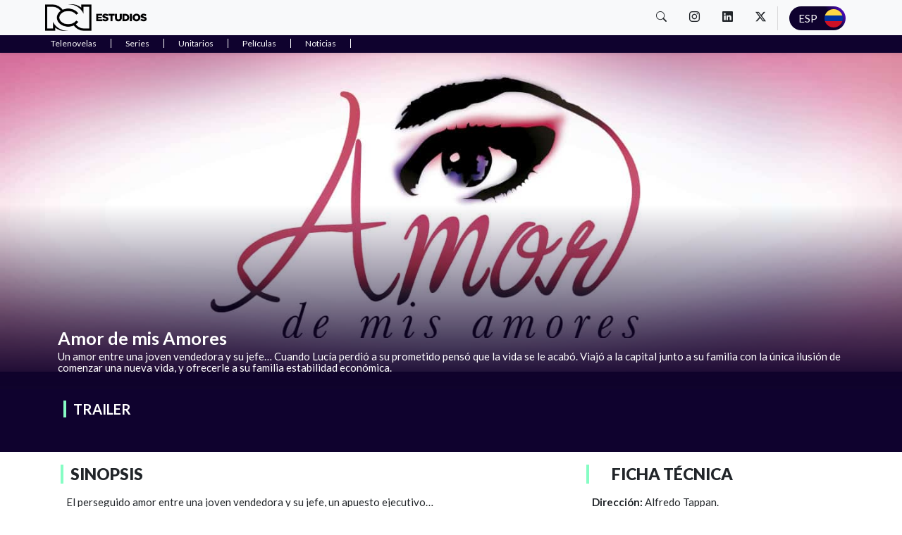

--- FILE ---
content_type: text/html
request_url: https://www.estudiosrcn.com/es/telenovelas/amor-de-mis-amores-169363
body_size: 6359
content:
<!DOCTYPE html><html lang="es"><head><meta charSet="UTF-8"/><meta http-equiv="X-UA-Compatible" content="IE=edge"/><meta name="theme-color" content="#1A1A1A"/><meta name="viewport" content="width=device-width, initial-scale=1.0"/><link rel="shortcut icon" href="https://www.rcnventasinternacionales.com/sites/default/files/favicon_0.ico" type="image/vnd.microsoft.icon"/><link rel="stylesheet" media="all" href="https://static.estudiosrcn.com/includes/css/custom.min.css"/><link rel="stylesheet" media="all" href="https://static.estudiosrcn.com/includes/css/producciones-styles.min.css"/><link rel="stylesheet" media="all" href="https://static.estudiosrcn.com/includes/css/footer.min.css"/><link rel="stylesheet" media="all" href="https://static.estudiosrcn.com/includes/css/slide.min.css"/><link rel="stylesheet" media="all" href="https://cdn.jsdelivr.net/npm/bootstrap-icons@1.11.0/font/bootstrap-icons.css"/><link rel="stylesheet" media="all" href="https://static.estudiosrcn.com/includes/css/owl.carousel.min.css"/><link rel="stylesheet" media="all" href="https://static.estudiosrcn.com/includes/css/owl.theme.default.min.css"/><link rel="stylesheet" media="all" href="https://static.estudiosrcn.com/includes/css/menu.css"/><link href="https://html.canalrcn.com/CanalRCN/react/rediseno-nl/css/cookies-min.css" type="text/css" media="all" rel="stylesheet"/><title>Amor de mis Amores </title><link rel="preload" as="image" href="https://imagenes.estudiosrcn.com/imgrcnventasinternacionales/valla%20amor%20de%20mis%20amores.jpg"/><meta name="description" content="Un amor entre una joven vendedora y su jefe… Cuando Lucía  perdió a su prometido pensó que la vida se le acabó. Viajó a la capital junto a su familia con la única ilusión de comenzar una nueva vida, y ofrecerle a su familia  estabilidad económica."/><link rel="canonical" href="https://www.estudiosrcn.com/es/telenovelas/amor-de-mis-amores-169363"/><link rel="shortlink" href="https://www.estudiosrcn.com/es/telenovelas/amor-de-mis-amores-169363"/><meta name="twitter:card" content="summary_large_image"/><meta name="twitter:site" content="@estudiosrcn"/><meta property="og:site_name" content="Amor de mis Amores "/><meta property="og:type" content="article"/><meta property="og:url" content="https://www.estudiosrcn.com/es/telenovelas/amor-de-mis-amores-169363"/><meta property="og:title" content="Amor de mis Amores "/><meta property="og:image" content="https://imagenes.estudiosrcn.com/imgrcnventasinternacionales/valla%20amor%20de%20mis%20amores.jpg"/><meta property="og:description" content="Un amor entre una joven vendedora y su jefe… Cuando Lucía  perdió a su prometido pensó que la vida se le acabó. Viajó a la capital junto a su familia con la única ilusión de comenzar una nueva vida, y ofrecerle a su familia  estabilidad económica."/><meta name="author" content="canalrcn.com"/><meta name="MobileOptimized" content="width"/><meta name="HandheldFriendly" content="true"/><meta property="article:published_time" content="2004-07-27T15:30:25-0500"/><meta property="article:modified_time" content="2024-08-26T12:02:20-0500"/><script defer>window.addEventListener("load", () => {
  (function (w, d, s, l, i) {
    w[l] = w[l] || [];
    w[l].push({ "gtm.start": new Date().getTime(), event: "gtm.js" });
    var f = d.getElementsByTagName(s)[0],
      j = d.createElement(s),
      dl = l != "dataLayer" ? "&l=" + l : "";
    j.async = true;
    j.src = "https://www.googletagmanager.com/gtm.js?id=" + i + dl;
    f.parentNode.insertBefore(j, f);
  })(window, document, "script", "dataLayer", "GTM-WP7WWP84");
});
</script></head><body><header><div class="nav"><nav class="nav__container"><label for="menu" class="nav__label "><div class="bars__menu"><span class="line1__bars-menu"></span><span class="line2__bars-menu"></span><span class="line3__bars-menu"></span></div></label><div class="nav__logo "><a href="https://www.estudiosrcn.com/es/"><img src="https://static.estudiosrcn.com/includes/img/logo_horizontal.png" alt="logo"/></a></div><input type="checkbox" id="menu" class="nav__input"/><div class="nav__menu"><a href="/es/telenovelas" class="nav__item">Telenovelas</a><a href="/es/series" class="nav__item">Series</a><a href="/es/unitarios" class="nav__item">Unitarios</a><a href="/es/peliculas" class="nav__item">Películas</a><a href="/es/noticias" class="nav__item">Noticias</a></div><div class="navbar__expan"><a href="/es/buscador" target="_blank" rel="noopener" class="nav-link pr-3 mr-2 ml-2 bi bi-search nav__right icon__search"></a><a class="nav-link pr-3 mr-2 ml-2 bi bi-instagram nav__right icon__redes" href="https://www.instagram.com/estudiosrcn/" target="_blank" rel="noopener"></a><a class="nav-link pr-3 mr-2 ml-2 bi bi-linkedin nav__right icon__redes" href="https://www.linkedin.com/company/canal-rcn/" target="_blank" rel="noopener"></a><a class="nav-link pr-3 mr-2 ml-2 bi bi-twitter-x nav__right icon__redes" href="https://twitter.com/estudiosrcn" target="_blank" rel="noopener"></a><div class="nav-link btn-canal_rcn nav__right" id="lang_page"><label class="switch"><input id="lang_chk" type="checkbox" checked=""/><span class="slider round"><span class="esp">ESP</span><span class="eng">ENG</span></span></label></div></div></nav><div class="nav__secundario bg-secondary"><ul class="ul__nav__secundario"><li class="li__nav__secundario"><a class="a__nav__secundario" href="/es/telenovelas/">Telenovelas</a></li><li class="li__nav__secundario"><a class="a__nav__secundario" href="/es/series/">Series</a></li><li class="li__nav__secundario"><a class="a__nav__secundario" href="/es/unitarios/">Unitarios</a></li><li class="li__nav__secundario"><a class="a__nav__secundario" href="/es/peliculas/">Películas</a></li><li class="li__nav__secundario"><a class="a__nav__secundario" href="/es/noticias/">Noticias</a></li></ul></div></div></header><main><section class="banner__principal"><div class="contenedor__banner"><div class="banner" style="background-image:linear-gradient(0deg, rgb(16 3 44) 1%, rgba(0, 0, 0, 0) 55%), url(&#x27;https://imagenes.estudiosrcn.com/imgrcnventasinternacionales/valla%20amor%20de%20mis%20amores.jpg&#x27;)"><div class="text__banner container"><h1 class="titulo_banner">Amor de mis Amores </h1><p class="parrafo_banner">Un amor entre una joven vendedora y su jefe… Cuando Lucía  perdió a su prometido pensó que la vida se le acabó. Viajó a la capital junto a su familia con la única ilusión de comenzar una nueva vida, y ofrecerle a su familia  estabilidad económica.</p></div></div></div></section><section class="videos__producto"><div class="container pb-4"><div class="row"><div class="title col-12"><div class="title__section"><h2>TRAILER</h2></div></div><div class="container player__imperdibles"><style></style><div class="dm-player" owners="CanalRCN" playlistid="x7yt9f" playerid="x7ext" showcollection="right"></div></div></div></div></section><section class="ficha__tencnica container"><div class="container"><div class="row"><div class="col-md-8 col-12"><div class="title__section"><h2>Sinopsis</h2><div class="text_container"><p>El perseguido amor entre una joven vendedora y su jefe, un apuesto ejecutivo…<br />
Cuando Lucía Garzón perdió a su prometido en su pueblo natal, pensó que la vida entera se le había acabado. Qué equivocada estaba. Lucía viajó a la capital junto a su familia con la única ilusión de comenzar una nueva vida, trabajar y ofrecerle a sus padres y hermanas una estabilidad económica.</p>

<p>No se imaginó que buscando ese soñado empleo se encontraría con el que sería el amor de sus amores: Nicolás Santoyo, un joven ejecutivo, gerente de la compañía de cosméticos Colombell, con quien empezaría un romance tan intenso como perseguido.</p>

<p>El amor de Nicolás y Lucía es obstaculizado por la ex novia de él Andrea Villamarín, una mujer sin escrúpulos que al ver a su novio perdido no dudará en emplear las armas que sean con tal de recuperarlo. Las artimañas de Andrea irán desde consultar brujas hasta fraguar un rapto. Lucía por su parte, lidiará con la envidia de sus nuevas compañeras de trabajo, con la injusticia de su jefe Gertrudis y con los acosos de Lorenzo, un asesor de Colombell, que se mostrará como su gran amigo, pero que planea conquistarla a toda costa.</p>

<p>Las cosas no serán menos difíciles para Nicolás, quien vivirá en continuo conflicto con sus hermanos y además descubrirá que de bebé fue raptado para ser entregado a su madre adoptiva, es entonces cuando querrá saber todo acerca de su origen sin imaginar siquiera que una dura circunstancia de la vida lo llevaría estar cerca de su verdadera familia sin que lo sepa. En Amor de mis amores también se evidencian los conflictos de familia, los sueños infantiles, el drama de un enfermo de cáncer, las rencillas entre vendedoras y los amores otoñales.</p>
</div></div><div></div></div><div class="col-12 col-md-4"><div class="title__section-2"><div class="title__section"><h2>Ficha técnica</h2><div class="text_container"><p><strong>Dirección: </strong>Alfredo Tappan.</p>

<p><strong>Libretos: </strong>Hector Forero</p>

<p><strong>Producción Ejecutiva:&nbsp;</strong>Alfredo Tappan.</p>

<p><strong>Género: </strong>Drama.</p>

<p><strong>Duración: </strong>101 X 60.</p>

<p><strong>Año de producción:</strong> 2004</p>

<p><strong>Producido por: </strong>FOX TELECOLOMBIA S.A. para RCN Televisión.</p>

<p><strong>Distribution: </strong>TIS Productions.</p>
</div></div></div></div></div></div></section><section class="seccion__5"><div class="container"><div class="row"><div class="title col-12"><div class="title__section"><a href="https://www.estudiosrcn.com/es/telenovelas"><h2>Nuevas Telenovelas</h2></a></div><div class="section__btn d-md-block d-none"><a href="https://www.estudiosrcn.com/es/telenovelas">Ver más <i class="bi bi-chevron-right icon-1"></i></a></div></div></div></div><div class="container"><div class="owl-carousel owl-theme"><div class="item"><a href="https://www.estudiosrcn.com/es/telenovelas/rojo-carmesi-169843"><div class="contenedor__item"><div class="card__item"><div class="face face__front" style="background-image:linear-gradient(0deg, rgba(0, 0, 0, 1) 0%, rgba(255, 255, 255, 0) 100%), url(&#x27;https://imagenes.estudiosrcn.com/imgrcnventasinternacionales/Logo%20RC.png&#x27;)"><div class="contenido__item-front"><div class="text__item"><div class="year__item"><h4>2024</h4></div></div><div class="text__item"><div class="title__item"><h5>Rojo Carmesí</h5></div></div><div class="text__item"><div class="time__item"><h6>Duración: 75 x 60&#x27;</h6></div></div></div></div><div class="face face__back" style="background-image:linear-gradient(0deg, rgba(0,0,0,0.7987570028011204) 0%, rgba(0,0,0,0.5) 100%), url(&#x27;https://imagenes.estudiosrcn.com/imgrcnventasinternacionales/Logo%20RC.png&#x27;)"><div class="contenido__item-back"><div class="text__item"><div class="year__item"><h4>2024</h4></div></div><div class="text__item"><div class="description__item mt-5"><p>Juana es una mujer que sueña con sacar adelante su emprendimiento &#x27;Rojo Carmesí&#x27;, pero encontrará muchos problemas en la industria y todos se pondrán contra ella.</p></div></div><div class="text__item"><div class="title__item-back mt-5"><h5>Rojo Carmesí</h5></div></div><div class="text__item"><div class="time__item-back"><h6>Duración: 75 x 60&#x27;</h6></div></div></div></div></div></div></a></div><div class="item"><a href="https://www.estudiosrcn.com/es/telenovelas/ana-de-nadie-168896"><div class="contenedor__item"><div class="card__item"><div class="face face__front" style="background-image:linear-gradient(0deg, rgba(0, 0, 0, 1) 0%, rgba(255, 255, 255, 0) 100%), url(&#x27;https://imagenes.estudiosrcn.com/imgrcnventasinternacionales/Miniatura_AnaDeNadie.png&#x27;)"><div class="contenido__item-front"><div class="text__item"><div class="year__item"><h4>2023</h4></div></div><div class="text__item"><div class="title__item"><h5>Ana de Nadie </h5></div></div><div class="text__item"><div class="time__item"><h6>Duración: 91 x 60&#x27;</h6></div></div></div></div><div class="face face__back" style="background-image:linear-gradient(0deg, rgba(0,0,0,0.7987570028011204) 0%, rgba(0,0,0,0.5) 100%), url(&#x27;https://imagenes.estudiosrcn.com/imgrcnventasinternacionales/Miniatura_AnaDeNadie.png&#x27;)"><div class="contenido__item-back"><div class="text__item"><div class="year__item"><h4>2023</h4></div></div><div class="text__item"><div class="description__item mt-5"><p>Tras un largo matrimonio y con una familia, Horacio es descubierto siendo infiel y ocultándolo durante 2 años. Ana se cuestiona, pero el amor y la esperanza llegan junto a un hombre mucho menor que ella.</p></div></div><div class="text__item"><div class="title__item-back mt-5"><h5>Ana de Nadie </h5></div></div><div class="text__item"><div class="time__item-back"><h6>Duración: 91 x 60&#x27;</h6></div></div></div></div></div></div></a></div><div class="item"><a href="https://www.estudiosrcn.com/es/telenovelas/hasta-que-la-plata-nos-separe-168789"><div class="contenedor__item"><div class="card__item"><div class="face face__front" style="background-image:linear-gradient(0deg, rgba(0, 0, 0, 1) 0%, rgba(255, 255, 255, 0) 100%), url(&#x27;https://imagenes.estudiosrcn.com/imgrcnventasinternacionales/Miniatura_HQLPNS22.png&#x27;)"><div class="contenido__item-front"><div class="text__item"><div class="year__item"><h4>2022</h4></div></div><div class="text__item"><div class="title__item"><h5>Hasta que la plata nos separe</h5></div></div><div class="text__item"><div class="time__item"><h6>Duración: 85 x 60&#x27;</h6></div></div></div></div><div class="face face__back" style="background-image:linear-gradient(0deg, rgba(0,0,0,0.7987570028011204) 0%, rgba(0,0,0,0.5) 100%), url(&#x27;https://imagenes.estudiosrcn.com/imgrcnventasinternacionales/Miniatura_HQLPNS22.png&#x27;)"><div class="contenido__item-back"><div class="text__item"><div class="year__item"><h4>2022</h4></div></div><div class="text__item"><div class="description__item mt-5"><p>Rafael es un vendedor y Alejandra una exitosa gerente comercial. Un día el destino los cruza en un accidente de tránsito y, desde allí, sus vidas no volverán a ser las mismas.</p></div></div><div class="text__item"><div class="title__item-back mt-5"><h5>Hasta que la plata nos separe</h5></div></div><div class="text__item"><div class="time__item-back"><h6>Duración: 85 x 60&#x27;</h6></div></div></div></div></div></div></a></div><div class="item"><a href="https://www.estudiosrcn.com/es/telenovelas/te-la-dedico-168864"><div class="contenedor__item"><div class="card__item"><div class="face face__front" style="background-image:linear-gradient(0deg, rgba(0, 0, 0, 1) 0%, rgba(255, 255, 255, 0) 100%), url(&#x27;https://imagenes.estudiosrcn.com/imgrcnventasinternacionales/Miniatura_TeLaDedico.png&#x27;)"><div class="contenido__item-front"><div class="text__item"><div class="year__item"><h4>2022</h4></div></div><div class="text__item"><div class="title__item"><h5>Te la dedico</h5></div></div><div class="text__item"><div class="time__item"><h6>Duración: 107 x 60&#x27;</h6></div></div></div></div><div class="face face__back" style="background-image:linear-gradient(0deg, rgba(0,0,0,0.7987570028011204) 0%, rgba(0,0,0,0.5) 100%), url(&#x27;https://imagenes.estudiosrcn.com/imgrcnventasinternacionales/Miniatura_TeLaDedico.png&#x27;)"><div class="contenido__item-back"><div class="text__item"><div class="year__item"><h4>2022</h4></div></div><div class="text__item"><div class="description__item mt-5"><p>Una pareja de músicos sueñan con el estrellato. Los problemas comienzan cuando Adriana consigue una oportunidad única. Cada uno toma su camino, pero el destino y la música los volverán a cruzar.</p></div></div><div class="text__item"><div class="title__item-back mt-5"><h5>Te la dedico</h5></div></div><div class="text__item"><div class="time__item-back"><h6>Duración: 107 x 60&#x27;</h6></div></div></div></div></div></div></a></div><div class="item"><a href="https://www.estudiosrcn.com/es/telenovelas/la-nieta-elegida-168816"><div class="contenedor__item"><div class="card__item"><div class="face face__front" style="background-image:linear-gradient(0deg, rgba(0, 0, 0, 1) 0%, rgba(255, 255, 255, 0) 100%), url(&#x27;https://imagenes.estudiosrcn.com/imgrcnventasinternacionales/Miniatura_La%20NietaElegida.png&#x27;)"><div class="contenido__item-front"><div class="text__item"><div class="year__item"><h4>2021</h4></div></div><div class="text__item"><div class="title__item"><h5>La Nieta Elegida</h5></div></div><div class="text__item"><div class="time__item"><h6>Duración: 81 x 60</h6></div></div></div></div><div class="face face__back" style="background-image:linear-gradient(0deg, rgba(0,0,0,0.7987570028011204) 0%, rgba(0,0,0,0.5) 100%), url(&#x27;https://imagenes.estudiosrcn.com/imgrcnventasinternacionales/Miniatura_La%20NietaElegida.png&#x27;)"><div class="contenido__item-back"><div class="text__item"><div class="year__item"><h4>2021</h4></div></div><div class="text__item"><div class="description__item mt-5"><p>La prestigiosa familia Roldán se ve sorprendida por la llegada de Luisa, quien demostrará ser la nieta elegida. </p></div></div><div class="text__item"><div class="title__item-back mt-5"><h5>La Nieta Elegida</h5></div></div><div class="text__item"><div class="time__item-back"><h6>Duración: 81 x 60</h6></div></div></div></div></div></div></a></div><div class="item"><a href="https://www.estudiosrcn.com/es/telenovelas/cafe-con-aroma-de-mujer-168799"><div class="contenedor__item"><div class="card__item"><div class="face face__front" style="background-image:linear-gradient(0deg, rgba(0, 0, 0, 1) 0%, rgba(255, 255, 255, 0) 100%), url(&#x27;https://imagenes.estudiosrcn.com/imgrcnventasinternacionales/Miniatura_Cafe21_0.png&#x27;)"><div class="contenido__item-front"><div class="text__item"><div class="year__item"><h4>2021</h4></div></div><div class="text__item"><div class="title__item"><h5>Café con aroma de mujer </h5></div></div><div class="text__item"><div class="time__item"><h6>Duración: 88 x 60</h6></div></div></div></div><div class="face face__back" style="background-image:linear-gradient(0deg, rgba(0,0,0,0.7987570028011204) 0%, rgba(0,0,0,0.5) 100%), url(&#x27;https://imagenes.estudiosrcn.com/imgrcnventasinternacionales/Miniatura_Cafe21_0.png&#x27;)"><div class="contenido__item-back"><div class="text__item"><div class="year__item"><h4>2021</h4></div></div><div class="text__item"><div class="description__item mt-5"><p>Gaviota y su mamá llegan a la Hacienda Casablanca a recoger el café de la segunda cosecha del año, pero este octubre tienen la esperanza de que sea el último; sin embargo, el destino tiene otros planes. </p></div></div><div class="text__item"><div class="title__item-back mt-5"><h5>Café con aroma de mujer </h5></div></div><div class="text__item"><div class="time__item-back"><h6>Duración: 88 x 60</h6></div></div></div></div></div></div></a></div><div class="item"><a href="https://www.estudiosrcn.com/es/telenovelas/lalas-spa-168808"><div class="contenedor__item"><div class="card__item"><div class="face face__front" style="background-image:linear-gradient(0deg, rgba(0, 0, 0, 1) 0%, rgba(255, 255, 255, 0) 100%), url(&#x27;https://imagenes.estudiosrcn.com/imgrcnventasinternacionales/Miniatura_LalaSpa.png&#x27;)"><div class="contenido__item-front"><div class="text__item"><div class="year__item"><h4>2019</h4></div></div><div class="text__item"><div class="title__item"><h5>Lala&#x27;s Spa </h5></div></div><div class="text__item"><div class="time__item"><h6>Duración: 77 x 60</h6></div></div></div></div><div class="face face__back" style="background-image:linear-gradient(0deg, rgba(0,0,0,0.7987570028011204) 0%, rgba(0,0,0,0.5) 100%), url(&#x27;https://imagenes.estudiosrcn.com/imgrcnventasinternacionales/Miniatura_LalaSpa.png&#x27;)"><div class="contenido__item-back"><div class="text__item"><div class="year__item"><h4>2019</h4></div></div><div class="text__item"><div class="description__item mt-5"><p>Una hermosa mujer transgénero es apasionada por la estética y la peluquería, lo que le ayuda a proteger y encontrar al galán que siempre soñó.</p></div></div><div class="text__item"><div class="title__item-back mt-5"><h5>Lala&#x27;s Spa </h5></div></div><div class="text__item"><div class="time__item-back"><h6>Duración: 77 x 60</h6></div></div></div></div></div></div></a></div><div class="item"><a href="https://www.estudiosrcn.com/es/telenovelas/pa-quererte-168825"><div class="contenedor__item"><div class="card__item"><div class="face face__front" style="background-image:linear-gradient(0deg, rgba(0, 0, 0, 1) 0%, rgba(255, 255, 255, 0) 100%), url(&#x27;https://imagenes.estudiosrcn.com/imgrcnventasinternacionales/Miniatura_PaQuererte.png&#x27;)"><div class="contenido__item-front"><div class="text__item"><div class="year__item"><h4>2019</h4></div></div><div class="text__item"><div class="title__item"><h5>Pa&#x27; Quererte</h5></div></div><div class="text__item"><div class="time__item"><h6>Duración: 135 x 60</h6></div></div></div></div><div class="face face__back" style="background-image:linear-gradient(0deg, rgba(0,0,0,0.7987570028011204) 0%, rgba(0,0,0,0.5) 100%), url(&#x27;https://imagenes.estudiosrcn.com/imgrcnventasinternacionales/Miniatura_PaQuererte.png&#x27;)"><div class="contenido__item-back"><div class="text__item"><div class="year__item"><h4>2019</h4></div></div><div class="text__item"><div class="description__item mt-5"><p>Mauricio, un millonario empresario, parece tener la vida perfecta; pero la sorpresa de una hija en la puerta de su casa transformará su vida.</p></div></div><div class="text__item"><div class="title__item-back mt-5"><h5>Pa&#x27; Quererte</h5></div></div><div class="text__item"><div class="time__item-back"><h6>Duración: 135 x 60</h6></div></div></div></div></div></div></a></div><div class="item"><a href="https://www.estudiosrcn.com/es/telenovelas/tormenta-de-amor-169569"><div class="contenedor__item"><div class="card__item"><div class="face face__front" style="background-image:linear-gradient(0deg, rgba(0, 0, 0, 1) 0%, rgba(255, 255, 255, 0) 100%), url(&#x27;https://imagenes.estudiosrcn.com/imgrcnventasinternacionales/logo_78.jpg&#x27;)"><div class="contenido__item-front"><div class="text__item"><div class="year__item"><h4>2015</h4></div></div><div class="text__item"><div class="title__item"><h5>Tormenta de Amor</h5></div></div><div class="text__item"><div class="time__item"><h6>Duración: 74 X 60</h6></div></div></div></div><div class="face face__back" style="background-image:linear-gradient(0deg, rgba(0,0,0,0.7987570028011204) 0%, rgba(0,0,0,0.5) 100%), url(&#x27;https://imagenes.estudiosrcn.com/imgrcnventasinternacionales/logo_78.jpg&#x27;)"><div class="contenido__item-back"><div class="text__item"><div class="year__item"><h4>2015</h4></div></div><div class="text__item"><div class="description__item mt-5"><p>Tita Basante, la princesa indígena depositaría de la tradición ancestral de los juglares, con la fuerza del amor y el poder de la música que es su herencia, se enfrentara al mal encarnado en Nuncia Pompeya, una mujer cruel, despiadada y contrabandista que se obsesiona por acabar con Tormenta y conseguir el amor de El Macho Cárdenas quien la rechaza, ya que está enamorado de la humilde  Tita.</p></div></div><div class="text__item"><div class="title__item-back mt-5"><h5>Tormenta de Amor</h5></div></div><div class="text__item"><div class="time__item-back"><h6>Duración: 74 X 60</h6></div></div></div></div></div></div></a></div><div class="item"><a href="https://www.estudiosrcn.com/es/telenovelas/la-luz-de-mis-ojos-169145"><div class="contenedor__item"><div class="card__item"><div class="face face__front" style="background-image:linear-gradient(0deg, rgba(0, 0, 0, 1) 0%, rgba(255, 255, 255, 0) 100%), url(&#x27;https://imagenes.estudiosrcn.com/imgrcnventasinternacionales/logo_4.jpg&#x27;)"><div class="contenido__item-front"><div class="text__item"><div class="year__item"><h4>2015</h4></div></div><div class="text__item"><div class="title__item"><h5>La luz de mis ojos </h5></div></div><div class="text__item"><div class="time__item"><h6>Duración: 100 X 60</h6></div></div></div></div><div class="face face__back" style="background-image:linear-gradient(0deg, rgba(0,0,0,0.7987570028011204) 0%, rgba(0,0,0,0.5) 100%), url(&#x27;https://imagenes.estudiosrcn.com/imgrcnventasinternacionales/logo_4.jpg&#x27;)"><div class="contenido__item-back"><div class="text__item"><div class="year__item"><h4>2015</h4></div></div><div class="text__item"><div class="description__item mt-5"><p>Soledad nació en medio de la adversidad. Su discapacidad visual provocó accidentalmente la muerte de su hermano mayor y el odio de una madre que guarda un secreto. La vida le regaló un don: canta con la perfección de los grandes cantantes del mundo.</p></div></div><div class="text__item"><div class="title__item-back mt-5"><h5>La luz de mis ojos </h5></div></div><div class="text__item"><div class="time__item-back"><h6>Duración: 100 X 60</h6></div></div></div></div></div></div></a></div></div></div></section></main><section id="footer"><div class="container-fluid footer-canal"><div class="row"><div class="col-sm-12 col-md-12 col-lg-4 col-xl-4 border-right logo-canal-rcn"><div class="img-logo-canal"><img src="https://static.estudiosrcn.com/includes/img/logo_vertical.png" alt="logo"/></div></div><div class="canal-footer-mobile"><button type="button" class="collapsible">Secciones</button><div class="content"><nav><ul><li><a href="https://www.estudiosrcn.com/es" target="_self">Home</a></li><li><a href="https://www.estudiosrcn.com/es/telenovelas" target="_self">Telenovelas</a></li><li><a href="https://www.estudiosrcn.com/es/series" target="_self">Series</a></li><li><a href="https://www.estudiosrcn.com/es/unitarios" target="_self">Unitarios</a></li><li><a href="https://www.estudiosrcn.com/es/peliculas" target="_self">Películas</a></li><li><a href="https://www.estudiosrcn.com/es/noticias" target="_self">Noticias</a></li></ul></nav></div><button type="button" class="collapsible">Nuestros portales</button><div class="content"><nav><ul><li><a href="https://www.canalrcn.com/" target="_self">Canal RCN</a></li><li><a href="https://www.noticiasrcn.com/" target="_self">Noticias RCN</a></li><li><a href="https://www.marketrcn.com/" target="_self">Market RCN</a></li><li><a href="https://www.ntn24.com/" target="_self">NTN24</a></li><li><a href="https://www.tdtparatodos.tv" target="_self">TDT</a></li><li><a href="https://www.nuestrateleinternacional.com/" target="_self">Nuestra Tele Internacional</a></li><li><a href="https://www.fides.org.co/" target="_self">Fides</a></li><li><a href="https://www.rcnnovelas.com/" target="_self">Novelas</a></li></ul></nav></div><button type="button" class="collapsible">Portales aliados</button><div class="content"><nav><ul><li><a href="https://www.antena2.com/" target="_self">Antena 2</a></li><li><a href="https://radiored.rcnradio.com/" target="_self">Radio Red</a></li><li><a href="https://www.bolsaencolombia.com/" target="_self">Bolsa en Colombia</a></li><li><a href="https://www.colombiapotenciaenergetica.com/" target="_self">Colombia Potencia Energética</a></li><li><a href="https://elsol.rcnradio.com/" target="_self">El Sol</a></li><li><a href="https://www.fantastica.com.co/" target="_self">Fantástica</a></li><li><a href="https://www.larepublica.co/" target="_self">La República</a></li><li><a href="https://www.lafm.com.co/" target="_self">LA F.M</a></li><li><a href="https://www.lamega.com.co/" target="_self">La Mega</a></li><li><a href="https://www.rcnmundo.com/" target="_self">RCN Mundo</a></li><li><a href="https://www.rcnradio.com/" target="_self">RCN Radio</a></li><li><a href="https://www.agronegocios.co/" target="_self">Agronegocios</a></li><li><a href="https://www.asuntoslegales.com.co/" target="_self">Asuntos Legales</a></li><li><a href="https://www.firmasdeabogados.com/" target="_self">Firmas de Abogados</a></li><li><a href="https://www.radiouno.com.co/" target="_self">Radio 1</a></li></ul></nav></div></div><div class="col-2 border-right secciones-canal"><p class="tittle-footer">Secciones</p><ul><li><a href="https://www.estudiosrcn.com/es" target="_self">Home</a></li><li><a href="https://www.estudiosrcn.com/es/telenovelas" target="_self">Telenovelas</a></li><li><a href="https://www.estudiosrcn.com/es/series" target="_self">Series</a></li><li><a href="https://www.estudiosrcn.com/es/unitarios" target="_self">Unitarios</a></li><li><a href="https://www.estudiosrcn.com/es/peliculas" target="_self">Películas</a></li><li><a href="https://www.estudiosrcn.com/es/noticias" target="_self">Noticias</a></li></ul></div><div class="col-2 border-right nuestros-porales"><p class="tittle-footer">Nuestros portales</p><ul><li><a href="https://www.canalrcn.com/" target="_self">Canal RCN</a></li><li><a href="https://www.noticiasrcn.com/" target="_self">Noticias RCN</a></li><li><a href="https://www.marketrcn.com/" target="_self">Market RCN</a></li><li><a href="https://www.ntn24.com/" target="_self">NTN24</a></li><li><a href="https://www.tdtparatodos.tv" target="_self">TDT</a></li><li><a href="https://www.nuestrateleinternacional.com/" target="_self">Nuestra Tele Internacional</a></li><li><a href="https://www.fides.org.co/" target="_self">Fides</a></li><li><a href="https://www.rcnnovelas.com/" target="_self">Novelas</a></li></ul></div><div class="col-2 portales-aliados"><p class="tittle-footer">Portales aliados</p><ul><li><a href="https://www.antena2.com/" target="_self">Antena 2</a></li><li><a href="https://radiored.rcnradio.com/" target="_self">Radio Red</a></li><li><a href="https://www.bolsaencolombia.com/" target="_self">Bolsa en Colombia</a></li><li><a href="https://www.colombiapotenciaenergetica.com/" target="_self">Colombia Potencia Energética</a></li><li><a href="https://elsol.rcnradio.com/" target="_self">El Sol</a></li><li><a href="https://www.fantastica.com.co/" target="_self">Fantástica</a></li><li><a href="https://www.larepublica.co/" target="_self">La República</a></li><li><a href="https://www.lafm.com.co/" target="_self">LA F.M</a></li><li><a href="https://www.lamega.com.co/" target="_self">La Mega</a></li><li><a href="https://www.rcnmundo.com/" target="_self">RCN Mundo</a></li><li><a href="https://www.rcnradio.com/" target="_self">RCN Radio</a></li><li><a href="https://www.agronegocios.co/" target="_self">Agronegocios</a></li><li><a href="https://www.asuntoslegales.com.co/" target="_self">Asuntos Legales</a></li><li><a href="https://www.firmasdeabogados.com/" target="_self">Firmas de Abogados</a></li><li><a href="https://www.radiouno.com.co/" target="_self">Radio 1</a></li></ul></div></div><div class="row"><div class="redes-sociales border-top"><p class="legal-footer">Un producto de RCN televisión 2024</p><p>Síguenos por nuestras redes</p><ul><li><a class="bi bi-instagram" href="https://www.instagram.com/estudiosrcn/" target="_blank" rel="noopener"></a></li><li><a class="bi bi-linkedin" href="https://www.linkedin.com/company/canal-rcn/" target="_blank" rel="noopener"></a></li><li><a class="bi bi-twitter-x" href="https://twitter.com/estudiosrcn" target="_blank" rel="noopener"></a></li></ul></div></div><div class="row"><div class="proteccion-datos border-top"><a href="https://imagenes.canalrcn.com/ImgCanal/Proteccion-datos-personales-RCN.pdf" target="_blank" rel="nofollow">Protección de datos pesonales Canal RCN</a><a href="https://www.canalrcn.com/basic-page/politica-editorial-canalrcn-79528/" target="_blank" rel="nofollow">Política Editorial</a><a href="https://static.estudiosrcn.com/documentos/politica-de-cookies-y-datos-de-navegacion-digital.pdf" target="_blank" rel="nofollow">Política de cookies</a></div></div><div class="row"><div class="container-cookies collapse-cookies" id="container-cookies"><div id="cookies-div" class="hidden-cookies"><div class="text"><p>El uso de este sitio web implica la aceptación de los<a href="https://static.estudiosrcn.com/documentos/terminos-y-condiciones-de-uso-de-los-sitios-web.pdf" target="_blank" rel="nofollow"><b> Términos y condiciones.  </b></a>Utilizamos cookies propias y de terceros para mejorar la experiencia del usuario a través de su navegación. Si continúas navegando aceptas su uso. <a href="https://static.estudiosrcn.com/documentos/politica-de-cookies-y-datos-de-navegacion-digital.pdf" target="_blank"><b> Políticas de cookies</b></a></p><div id="collapse-cookies" class="collapse-cookies"><p>Con su manifestación expresa de la aceptación del mensaje de información y autorización que se despliega al inicio de su navegación en el portal, así como con su navegación a través de la misma, RCN asume que usted acepta de previa, expresa e informada el uso de cookies. Sin embargo, la solicitud de aceptación de la presente política se desplegará en la parte inferior o superior del portal y en cada inicio de sesión o navegación con el objeto de que usted tenga un conocimiento claro e informado del presente contenido.</p><div class="botones"><button id="iagree1" class="iagree">Aceptar</button><button id="decliner" class="decliner">No acepto</button></div></div></div><div class="botones" id="botones"><button id="iagree2" class="iagree">Entendido</button><button class="btn-leer-mas" id="btn-leer-mas" data-toggle="collapse-cookies" data-target="#demo">Más información</button></div></div></div></div></div></section></body><div id="scripts_ventas"><script src="https://static.estudiosrcn.com/includes/js/menu.js"></script><script src="https://statics.dmcdn.net/c/dm-ce.min.js"></script><script src="https://static.estudiosrcn.com/includes/js/bootstrap.min.js"></script><script src="https://static.estudiosrcn.com/includes/js/jquery.min.js"></script><script src="https://static.estudiosrcn.com/includes/js/owl.carousel.min.js"></script><script src="https://static.estudiosrcn.com/includes/js/main-2.js"></script><script src="https://html.canalrcndigital.com/CanalRCN/react/js/uso-cookies-dev.js" defer></script><script>document.querySelector("#lang_page").addEventListener("click",(()=>{window.location.href="https://www.estudiosrcn.com/en/telenovelas/amor-de-mis-amores-169363"}));</script><script>jQuery(document).ready((function(){jQuery(".btn-leer-mas").click((function(){jQuery("#collapse-cookies").slideDown("slow",(function(){}))}))}));</script><noscript><iframe src="https://www.googletagmanager.com/ns.html?id=GTM-WP7WWP84" height="0" width="0" style="display:none;visibility:hidden"></iframe></noscript></div></html>

--- FILE ---
content_type: text/css
request_url: https://static.estudiosrcn.com/includes/css/producciones-styles.min.css
body_size: 2544
content:
@import url("https://fonts.googleapis.com/css2?family=Lato:ital,wght@0,100;0,300;0,400;0,700;0,900;1,100;1,300;1,400;1,700;1,900&display=swap");
@import url("https://cdn.jsdelivr.net/npm/bootstrap-icons@1.7.1/font/bootstrap-icons.css");
* {
  margin: 0;
  padding: 0;
  font-family: Lato, sans-serif;
}

body {
  margin: 0;
  padding: 0;
  background: rgb(255, 255, 255);
  overflow-x: hidden;
  font-size: 15px;
  line-height: 1.1;
}

.contenedor__banner {
  margin-top: 25px;
  width: 100%;
  height: 478px;
}

.banner {
  margin-top: 74px;
  width: 100%;
  height: 100%;
  background-image: linear-gradient(
      0deg,
      rgb(16, 3, 44) 1%,
      rgba(0, 0, 0, 0) 55%
    ),
    url("../img/Survivor.webp");
  background-size: contain;
  background-position: top center;
  background-repeat: no-repeat;
  background-color: rgb(16, 3, 44);
}

.text__banner .titulo_banner {
  font-family: Lato, sans-serif;
  color: rgb(255, 255, 255);
  font-weight: 700;
  font-size: 25px;
}

.text__banner .parrafo_banner {
  font-family: Lato, sans-serif;
  color: rgb(255, 255, 255);
  margin-top: -5px;
  font-size: 15px;
}

.text__banner {
  padding-top: 26em;
}
/*Se altero las dimensiones del banner*/
@media (min-width: 320px) and (max-width: 767px) {
  .text__banner {
    padding-top: 148px;
    margin-top: -25px;
  }

  .text__banner .titulo_banner {
    font-size: 20px;
  }

  .text__banner .parrafo_banner {
    font-size: 14px;
  }

  .contenedor__banner {
    margin-top: 25px;
    width: 100%;
    height: 278px;
  }
  .banner {
    margin-top: 74px;
    width: 100%;

    background-image: linear-gradient(
        0deg,
        rgb(16, 3, 44) 1%,
        rgba(0, 0, 0, 0) 55%
      ),
      url("../img/Survivor.webp");
    background-size: contain;
    background-repeat: no-repeat;
    background-position: top center;
  }
}

.videos__producto {
  background: rgb(15, 2, 46);
}

.title.col-12 {
  padding: 0 20px;
  margin-bottom: 0.5em;
}

.title__section {
  display: inline-block;
  float: left;
}

.title__section h2 {
  font-family: Lato, sans-serif;
  font-size: 23px;
  font-weight: 700;
  border-left: 4px solid #86fdc4;
  padding-left: 10px;
  margin: 0.8em 0 0.8em -8px;
}

.section__btn {
  display: flex;
  justify-content: center;
  vertical-align: middle;
  margin-top: 25px;
  position: absolute;
  right: 0;
  color: rgb(255, 255, 255);
  font-weight: 600;
  float: right !important;
}

.videos__producto h2 {
  color: rgb(255, 255, 255);
  text-transform: uppercase;
  display: flex;
  align-items: center;
}

a {
  text-decoration: none !important;
  color: inherit !important;
}

.dm-player .dm__playlist-wrapper .dm__playlist .dm__playlist_now {
  color: rgba(var(--dm-player-info-color), 0.7);
  font-size: var(--dm__playlist-control-size);
  display: none;
}

.dm-player .dm__playlist-wrapper .dm__playlist .dm__playlist-title {
  margin: 10px 0;
  font-size: var(--dm__playlist-title-size);
  -webkit-box-orient: vertical;
  -webkit-line-clamp: 3;
  white-space: normal;
  overflow: hidden;
  color: rgba(var(--dm-player-info-color), 1);
  display: none !important;
}

.dm-player .dm__playlist-wrapper .dm__playlist .dm__playlist-controls {
  align-items: center;
  font-size: var(--dm__playlist-control-size);
  color: rgba(var(--dm-player-info-color), 0.7);
  border-top: 1px solid rgba(var(--dm-player-info-color), 0.2);
  border-bottom: 1px solid rgba(var(--dm-player-info-color), 0.2);
  padding: 10px 0;
  display: none !important;
}

.dm-player.dm__playlist-right-side
  .dm__playlist-wrapper
  .dm__playlist-ul-wrapper
  .dm__playlist-videos
  .dm__playlist-item
  .dm__playlist-item-snippet
  .dm__playlist-item-info {
  margin: 0 5px;
  padding: 0;
  display: none !important;
}

.dm-player.dm__playlist-right-side
  .dm__playlist-wrapper
  .dm__playlist-ul-wrapper
  .dm__playlist-videos
  .dm__playlist-item
  .dm__playlist-item-snippet
  .dm__playlist-item-thumbnail {
  width: 90% !important;
  padding-bottom: 50.5% !important;
}

.dm-player .dm__playlist-wrapper .dm__playlist {
  height: 100%;
  width: 100%;
  display: flex;
  flex-direction: column;
  padding: 15px;
  box-sizing: border-box;
  font-weight: 600;
}

.dm-player.dm__playlist-right-side
  .dm__playlist-wrapper
  .dm__playlist-ul-wrapper
  .dm__playlist-videos
  .dm__playlist-item
  .dm__playlist-item-snippet
  .dm__playlist-item-thumbnail::after {
  height: 100%;
  right: -5px;
  bottom: auto;
  background-image: linear-gradient(
    to right,
    rgba(255, 0, 0, 0),
    rgba(var(--item-bg), 0.5),
    rgba(var(--item-bg), 1)
  );
  display: none !important;
}

.dm-player .dm__playlist-wrapper .dm__playlist {
  height: 100%;
  width: 100%;
  display: flex;
  flex-direction: column;
  box-sizing: border-box;
  font-weight: 600;
  padding-top: 0 !important;
}

.dm-player.dm__playlist-right-side
  .dm__playlist-wrapper
  .dm__playlist-ul-wrapper
  .dm__playlist-videos {
  flex-direction: column;
  min-height: 0;
  margin-left: 15px !important;
}

.ficha__tencnica h2 {
  text-transform: uppercase;
  display: flex;
  align-items: center;
}

.ficha__tencnica .title__section h2 {
  font-family: Lato, sans-serif;
  font-size: 23px;
  font-weight: 800;
  border-left: 4px solid rgb(134, 253, 196);
  padding-left: 10px;
  margin: 0.8em 0 0.8em -8px;
}

.ficha__tencnica .title__section-2 h2 {
  font-family: Lato, sans-serif;
  font-size: 23px;
  font-weight: 800;
  padding-left: 32px;
  margin: 0.8em 0 0.8em -8px;
}

.title__section-2 {
  border-left: 2px solid rgb(136, 136, 136);
}

.ficha__tencnica {
  margin-bottom: 20px;
}

.text__sis {
  margin-left: 6px;
}

.text_container {
  max-width: 90%;
}

.text_container .texto__sinopsis {
  font-family: Lato, sans-serif;
  font-size: 17px;
  font-weight: 400;
}

.tecnica {
  margin-left: -4px;
  padding-left: 30px;
}

.title__ficha {
  font-family: Lato, sans-serif;
  font-size: 17px;
  font-weight: 800;
  text-transform: uppercase;
}

@media (max-width: 426px) {
  .title__section-2 {
    border-left: none;
  }

  .ficha__tencnica .title__section-2 h2 {
    border-left: 4px solid rgb(134, 253, 196);
    font-family: Lato, sans-serif;
    font-size: 23px;
    font-weight: 800;
    padding-left: 10px;
    margin: 0.8em 0 0.8em -8px;
  }

  .tecnica {
    padding-left: 0;
  }
}

.seccion__3 {
  padding-top: 0;
}

.seccion__3 {
  padding-top: 2em;
  padding-bottom: 2em;
  background-color: var(--verde-oscuro-2022);
}

.seccion__3 {
  background-color: var(--verde-oscuro-2022) !important;
}

.row {
  position: relative;
}

.title.col-12 {
  padding: 0 20px;
  margin-bottom: 0.5em;
}

.title__section {
  display: inline-block;
  float: left;
}

.title__section h2 {
  text-transform: uppercase;
}

.seccion__3 h2 {
  color: rgb(255, 255, 255);
  text-transform: uppercase;
  display: flex;
  align-items: center;
}

.title__section h2 {
  font-family: Lato, sans-serif;
  font-size: 20px;
  font-weight: 700;
  border-left: 4px solid rgb(134, 253, 196);
  padding-left: 10px;
  margin: 0.8em 0;
}

.seccion__4 .title__section-2 h2 {
  color: rgb(0, 0, 0);
  text-transform: uppercase;
  display: flex;
  align-items: center;
}

.seccion__5 {
  padding-top: 0;
}

.seccion__5 {
  padding-top: 2em;
  padding-bottom: 2em;
  background-color: var(--verde-oscuro-2022);
}

.seccion__5 {
  background-color: var(--verde-oscuro-2022) !important;
}

.seccion__5 h2 {
  color: rgb(255, 255, 255);
  text-transform: uppercase;
  display: flex;
  align-items: center;
}

.title__section-2 h2 {
  text-transform: uppercase;
}

.section__btn {
  display: flex;
  justify-content: center;
  vertical-align: middle;
  margin: 1em 1.1em;
  position: absolute;
  right: 0;
  float: right !important;
}

.seccion__3 .section__btn a {
  color: rgb(255, 255, 255) !important;
}

a {
  text-decoration: none !important;
  color: inherit !important;
}

.text__item {
  display: flex;
  justify-content: center;
  align-items: center;
}

.year__item {
  margin-top: 10px;
  color: rgb(255, 255, 255);
  background: rgb(78, 58, 148);
  text-align: center;
  width: 50%;
  height: 1.375rem;
  border-radius: 12px;
}

.year__item h4 {
  font-family: Lato, sans-serif;
  font-size: 16px;
  font-weight: 500;
}

.time__item h6 {
  font-family: Lato, sans-serif;
  color: rgb(255, 255, 255);
  font-size: 10px;
  font-weight: 600;
}

.title__item {
  width: 80%;
}

.title__item h5 {
  display: flex;
  align-items: flex-end;
  font-family: Lato, sans-serif;
  color: rgb(255, 255, 255);
  font-size: 20px;
  font-weight: 600;
  text-align: center;
  height: 200px;
  justify-content: center;
}

.title__item-back h5 {
  margin-top: -20px;
  font-family: Lato, sans-serif;
  color: rgb(255, 255, 255);
  font-size: 20px;
  font-weight: 600;
  text-align: center;
}

.description__item {
  width: 85%;
}

.description__item p {
  margin: 10px;
  color: rgb(255, 255, 255);
  font-size: 12px;
  font-family: Lato, sans-serif;
  height: 108px;
  text-overflow: ellipsis;
  overflow: hidden;
  white-space: normal;
}

.time__item-back h6 {
  margin-top: 0px;
  font-family: Lato, sans-serif;
  color: rgb(255, 255, 255);
  font-size: 10px;
  font-weight: 600;
}

.owl-theme .owl-dots .owl-dot.active span,
.owl-theme .owl-dots .owl-dot:hover span {
  background: rgb(80, 50, 149) !important;
}

.contenedor__item {
  position: relative;
  height: 270px;
  width: 250px;
  border-radius: 8px;
}

.contenedor__item .card__item {
  position: relative;
  height: 270px;
  width: 250px;
}

.contenedor__item .card__item .face {
  position: absolute;
  top: 0;
  left: 0;
  width: 100%;
  height: 100%;
  transition: all 0.5s ease 0s;
}
/*cambios en los estilos de las iamenes de las cars*/
.contenedor__item .card__item .face.face__front {
  background-image: linear-gradient(
      0deg,
      rgba(0, 0, 0, 1) 0%,
      rgba(255, 255, 255, 0) 100%
    ),
    url("../img/hasta-que-la.jpg");
  background-size: contain;
  background-position-y: top;
  background-position-x: center;

  /* border-radius: 8px; */
  -webkit-border-radius: 8px;
  -moz-border-radius: 8px;
  -ms-border-radius: 8px;
  -o-border-radius: 8px;
  border: 1px solid #666;
  z-index: 1;
  transform-origin: center bottom;
}

.contenedor__item .card__item .face.face__front h3 {
  color: rgb(255, 255, 255);
}

.contenedor__item .card__item .face.face__front p {
  color: rgb(255, 255, 255);
}

.contenedor__item .card__item:hover .face.face__front {
  transform: translateY(-100%) rotateX(90deg);
  background: rgb(80, 50, 149);
}

.contenedor__item .card__item .face.face__back {
  background-image: linear-gradient(
      0deg,
      rgba(0, 0, 0, 0.8) 0%,
      rgba(0, 0, 0, 0.5) 100%
    ),
    url("../img/hasta-que-la.jpg");
  background-size: cover;
  border-radius: 8px;
  border: 1px solid rgb(102, 102, 102);
  text-align: center;
  transform-origin: center top;
  transform: translateY(100%) rotateX(90deg);
}

.contenedor__item .card__item:hover .face.face__back {
  transform: translateY(0) rotateX(0deg);
}

.owl-theme .owl-dots,
.owl-theme .owl-nav {
  display: block !important;
}

.owl-carousel .owl-dots.disabled,
.owl-carousel .owl-nav.disabled {
  display: none !important;
}

.contenedor__item-3 {
  position: relative;
  height: 400px;
  width: 200px;
  border-radius: 8px;
}

.contenedor__item-3 .card__item-3 {
  position: relative;
  height: 400px;
  width: 250px;
}

.contenedor__item-3 .card__item-3 .face-3 {
  position: absolute;
  top: 0;
  left: 0;
  width: 100%;
  height: 100%;
  transition: all 0.5s ease 0s;
}

.contenedor__item-3 .card__item-3 .face-3.face__front-3 {
  background-image: linear-gradient(
      0deg,
      rgb(0, 0, 0) 0%,
      rgba(255, 255, 255, 0) 100%
    ),
    url("../img/Sebastian-martinez-mendez-hqlpns-personaje.jpg");
  background-size: cover;
  border-radius: 8px;
  border: 1px solid rgb(102, 102, 102);
  z-index: 1;
  transform-origin: center bottom;
}

.contenedor__item-3 .card__item-3 .face-3.face__front-3 h3 {
  color: rgb(255, 255, 255);
}

.contenedor__item-3 .card__item-3 .face-3.face__front-3 p {
  color: rgb(255, 255, 255);
}

.contenedor__item-3 .card__item-3:hover .face-3.face__front-3 {
  transform: translateY(-100%) rotateX(90deg);
  background: rgb(80, 50, 149);
}

.contenedor__item-3 .card__item-3 .face-3.face__back-3 {
  background-image: linear-gradient(
      0deg,
      rgba(0, 0, 0, 0.8) 0%,
      rgba(0, 0, 0, 0.5) 100%
    ),
    url("../img/Sebastian-martinez-mendez-hqlpns-personaje.jpg");
  background-size: cover;
  border-radius: 8px;
  border: 1px solid rgb(102, 102, 102);
  transform-origin: center top;
  transform: translateY(100%) rotateX(90deg);
}

.contenedor__item-3 .card__item-3:hover .face-3.face__back-3 {
  transform: translateY(0) rotateX(0deg);
}

.text__item-3 .face-3.face__front-3 {
  display: flex;
  justify-content: center;
  align-items: center;
}

.contenido__item-front-3 {
  display: flex;
  justify-content: center;
  align-items: center;
}

.title__item-3 {
  width: 100%;
}

.title__item-3 span {
  display: flex;
  justify-content: center;
  align-items: center;
}

.title__item-back-3 h5 {
  margin-top: 20px;
  font-family: Lato, sans-serif;
  color: rgb(255, 255, 255);
  font-size: 20px;
  font-weight: 600;
}

.contenido__item-front-3 .title__item-3 h5 {
  display: flex;
  align-items: flex-end;
  font-family: Lato, sans-serif;
  color: rgb(255, 255, 255);
  font-size: 20px;
  font-weight: 600;
  align-content: center;
  height: 360px;
}

.title__item-back-3 h5 {
  margin-top: -25px;
  font-family: Lato, sans-serif;
  color: rgb(255, 255, 255);
  font-size: 20px;
  font-weight: 600;
  margin-left: 10px;
}

.description__item-3 {
  width: 100%;
}

.description__item-3 p {
  margin-right: 10px;
  margin-bottom: 10px;
  margin-left: 10px;
  color: rgb(255, 255, 255);
  font-size: 12px;
  font-family: Lato, sans-serif;
  height: 100%;
  text-overflow: ellipsis;
  overflow: hidden;
  white-space: normal;
  margin-top: -5px !important;
}

.time__item-back-3 h6 {
  font-family: Lato, sans-serif;
  color: rgb(255, 255, 255);
  font-size: 10px;
  font-weight: 600;
}

/*Fix : aumento del tamaÃ±o de fuente*/
.contenido__item-back-3 .description__item-3 p {
  margin: 10px;
  color: rgb(255, 255, 255);
  font-size: 14px;
  font-family: Lato, sans-serif;
  white-space: normal;
}
.contenido__item-back .description__item p {
  margin: 10px;
  color: rgb(255, 255, 255);
  font-size: 14px;
  font-family: Lato, sans-serif;
  white-space: normal;
}
.owl-nav > .owl-prev {
  transform: translate(-45px, -150px);
}
.owl-nav > .owl-next {
  transform: translate(45px, -150px);
}
@media (max-width: 600px) {
  .owl-carousel {
    display: none;
    width: 85% !important;
    z-index: 1;
    margin-left: auto;
    margin-right: auto;
  }

  .owl-nav > .owl-prev {
    transform: translate(-30px, -150px);
  }
  .owl-nav > .owl-next {
    transform: translate(30px, -150px);
  }
}


--- FILE ---
content_type: text/css
request_url: https://static.estudiosrcn.com/includes/css/footer.min.css
body_size: 1113
content:
a{text-decoration:none!important;color:inherit!important}:root{--verde-2019:#7bc24a}.row{position:relative}img{vertical-align:middle;border-style:none}.form-control:focus,.form-control:active{border-color:#000;outline:0;box-shadow:inset 0 0 0}.programacion{float:left;position:absolute;right:10px;top:35px;color:#fff}@media(max-width:768px){.programacion{display:none}}.contenedor-logos{display:inline-block;float:right}.logo-footer{display:inline-block;vertical-align:bottom;position:relative;float:right;margin-left:20px;margin-right:0}.canal-footer-mobile{display:none}.footer-canal .logo-canal-rcn .newsletter-canal .input-news button.btn-send{background-color:#343a40;border-radius:0 5px 5px 0}.footer-canal .logo-canal-rcn .newsletter-canal .input-news .btn-send .fa-paper-plane{color:#fff}.input-group.mb-3.input-news{border-radius:5px}.newsletter-canal{margin:15px 0}.newsletter-canal span{font-weight:700;font-size:20px;color:#4570b5;font-family:'Lato',sans-serif;letter-spacing:.05em}.newsletter-canal p{color:#4570b5}section#footer{padding:30px 0 20px 0;background-color:#f8f9fa;padding-bottom:100px;position:relative}#footer ul{list-style:none;padding:0}#footer ul a li{font-size:13px;padding:5px 0}#footer ul li a{font-size:13px;padding:5px 0}#footer ul a li:hover{text-decoration:underline}.img-logo-canal{max-width:230px;height:inherit;margin:0 auto}.img-logo-canal img{width:100%;height:inherit}.logo-canal-rcn{text-align:center}#footer p{font-size:16px;font-weight:600}.redes-sociales p{text-align:center}p.tittle-footer{font-size:16px!important;font-weight:600;color:#000}.redes-sociales{margin:20px auto 0 auto;width:100%;padding:15px 0 0 0;text-align:center;position:relative}.redes-sociales ul li{display:inline-block;margin:0 3%}p.legal-footer{font-size:11px!important;position:absolute;right:0;bottom:0;padding-top:5px}.proteccion-datos{width:100%;padding:10px 0}.proteccion-datos a{font-size:11px;margin-right:3%}.container-fluid{max-width:90%!important}.container-fluid .container-fluid{max-width:100%!important}.cookies{z-index:99999;background-color:#ebebeb;position:fixed;bottom:0;padding:30px;width:100%;right:0;display:block}#cookies p{color:#474747;text-align:center;font-size:.8rem;margin-bottom:12px}#iagree{background:#000;display:block;margin:0 auto;color:#fff;padding:10px 20px}#cookies p a{color:#000;font-size:.8rem;font-weight:700}@media (min-width:320px) and (max-width:1024px){.container-fluid{max-width:100%!important}#footer .footer-canal .row .border-right{border-right:none!important;margin:0 auto}.proteccion-datos{text-align:center}.contenedor-logos{float:none;text-align:center;justify-content:center;vertical-align:middle;margin:0 auto}.canal-footer-mobile{display:block;width:100%}.collapsible{background-color:#f8f9fa;color:#000;cursor:pointer;padding:15px 30px;width:100%;border:none;text-align:left;outline:none;font-size:15px;border-bottom:1px solid #e3e1e1;font-family:'Lato',sans-serif}.collapsible:hover{outline:none!important}.collapsible:after{content:'\002B';color:#fff;font-weight:400;float:right;margin-left:5px;background-color:#c1c1c1;border-radius:30px;width:23px;height:24px;display:flex;justify-content:center;vertical-align:middle}.content{padding:5px 30px;overflow:hidden;transition:max-height .2s ease-out;background-color:#f8f9fa}.content ul{font-family:'Lato',sans-serif;font-size:13px;;font-weight:400;line-height:1.7;color:#212529}.content li{list-style:inherit}.content li a{text-decoration:none;color:#212529}.secciones-canal,.corporativo-canal,.nuestros-porales,.portales-aliados{display:none}p.legal-footer{font-size:11px!important;position:relative;bottom:0;margin:3px auto;text-align:center}.proteccion-datos a{font-size:12px;text-align:center;display:block;padding:3px 0;margin:5px 0}.redes-sociales.border-top{border:none!important}.redes-sociales{margin:0 auto;padding:0;text-align:center;position:relative}}@media only screen and (min-width:768px)and (max-width:1024px){.canal-footer-mobile{display:block;width:100%}.secciones-canal,.corporativo-canal,.nuestros-porales,.portales-aliados{display:none}}@media (min-width:768px) and (max-width:1024px){col-sm-12.col-md-12.col-lg-4.col-xl-4.border-right.logo-canal-rcn{margin:0 auto}}.container-fluid.footer-canal{padding-top:40px}.container-fluid.footer-canal ul{padding-inline-start:0}.container-fluid.footer-canal li{list-style:none}.logo-footer img{height:30px}.send{color:#fff!important;font-size:15px;margin:auto}

--- FILE ---
content_type: text/css
request_url: https://static.estudiosrcn.com/includes/css/slide.min.css
body_size: 4341
content:
@import url(https://fonts.googleapis.com/css2?family=Lato:ital,wght@0,100;0,300;0,400;0,700;0,900;1,100;1,300;1,400;1,700;1,900&display=swap);
@import url(https://cdn.jsdelivr.net/npm/bootstrap-icons@1.7.1/font/bootstrap-icons.css);
* {
  font-family: "Lato", sans-serif;
}
/*cambios en el body*/
body {
  margin: 75px 0 0 0;
  padding: 0;
  background: #fff;
  overflow-x: hidden;
  font-size: 15px;
  line-height: 1.1;
}

.navbar {
  padding: 0;
}

:root {
  --verde-principal: #7bc24a;
  --verde-secundario: #7bc24a;
  --verde-oscuro: #0b6e4f;
  --verde-oscuro-2022: #0f022e;
  --azul-principal: #7bc24a;
  --azul-secundario: #7bc24a;
  --azul-oscuro: #7bc24a;
  --rojo: #7bc24a;
  --amarillo: #7bc24a;
  --morado-superlike: #7bc24a;
  --azul-supertrending: #7bc24a;
  --black: #2a2a2a;
  --grey: #666;
  --gray: #474747;
  --gris: #dadada;
  --border-bottom: 1px solid #dadada;
  --border-right: 1px solid #dadada;
  --border-left: 1px solid #dadada;
  --azul-2022: #5300f1;
}

a {
  text-decoration: none;
  color: var(--grey);
}

a:hover {
  text-decoration: none;
}

.site-canal-rcn h1,
.site-canal-rcn h2,
.site-canal-rcn h3,
.site-canal-rcn h4,
.site-canal-rcn h5 {
  line-height: 1.06;
}

.site-canal-rcn p,
.site-canal-rcn span,
.site-canal-rcn blockquote,
.site-canal-rcn cite {
  font-family: "Lato", sans-serif;
  line-height: 1.2;
}

.container-header-canal button:focus {
  outline: none;
}

.container-header-canal .navbar-toggler {
  border: none;
}

a.navbar-brand img {
  max-width: 100%;
  height: auto;
}

.navbar-rcn .btn {
  padding: 0.2rem 0.5rem;
  border-radius: 6px;
  font-size: 13px;
}

.btn i {
  margin-left: 5px;
}

.navbar-rcn .navbar-nav .icon-redes .nav-link,
.navbar-collapse-rcn .bloq-menu-rcn .icon-redes .nav-link {
  color: var(--grey) !important;
}

.navbar-rcn .navbar-nav .icon-redes .nav-link:hover,
.navbar-collapse-rcn .bloq-menu-rcn .icon-redes .nav-link:hover {
  color: var(--verde-secundario);
}

.navbar-collapse-rcn {
  border-top: 1px solid rgb(218, 218, 218);
  margin-top: 1rem;
  max-height: 92vh;
}

.navbar-collapse-rcn .navbar-nav .icon-redes {
  border-bottom: none;
}

.navbar-collapse-rcn .navbar-nav .icon-redes .nav-link {
  padding: 0.5rem 1rem;
}

.navbar-rcn .navbar-nav .icon-redes .bi-search {
  border-right: var(--border-right);
}

.navbar-rcn .btn-verde_principal {
  background-color: var(--azul-2022);
  border-color: var(--azul-2022);
  color: #fff;
}

.navbar-rcn .btn-verde_principal:hover {
  background-color: var(--verde-oscuro-2022);
  border-color: var(--verde-oscuro-2022);
  color: #fff;
  box-shadow: 0 0.125rem 0.25rem rgb(0 0 0 / 28%);
}

.modal-open .modal {
  background-color: rgb(0 0 0 / 80%) !important;
}

.container-header-canal {
  position: fixed;
  width: 100%;
  z-index: 99;
  top: 0;
}

.container-header-canal.pd-activo {
  position: relative;
  margin-bottom: -55px;
}

.container-header-canal .date {
  color: var(--grey);
  font-size: 12px;
  visibility: hidden !important;
}

.date:after {
  display: none !important;
}

.icon-redes a.nav-link:hover:after {
  display: none;
}

.container-header-canal .ico-menu {
  width: 20px;
  height: 20px;
  display: flex;
  flex-direction: column;
  align-items: center;
  justify-content: center;
  margin: auto;
  cursor: pointer;
}

.container-header-canal .ico-menu .stick {
  width: 20px;
  height: 3px;
  border-radius: 4px;
  margin-bottom: 5px;
  background-color: var(--verde-oscuro-2022);
  display: inline-block;
}

.container-header-canal .ico-menu .stick:last-child {
  margin-bottom: 0;
}

.stick-1.open {
  animation: stick-1-open 0.6s ease-out forwards;
}

.stick-2.open {
  animation: stick-2-open 0.6s linear forwards;
}

.stick-3.open {
  animation: stick-3-open 0.6s linear forwards;
}

@keyframes stick-1-open {
  0% {
    width: 20px;
  }

  40% {
    background-color: var(--verde-oscuro-2022);
  }

  75%,
  80% {
    width: 0;
  }

  100% {
    background-color: var(--verde-oscuro-2022);
    width: 0;
  }
}

@keyframes stick-2-open {
  80% {
    background-color: var(--verde-oscuro-2022);
    transform: translate(0, 0) rotate(0deg);
  }

  100% {
    background-color: var(--verde-oscuro-2022);
    transform: translate(0, 0) rotate(40deg);
  }
}

@keyframes stick-3-open {
  80% {
    background-color: var(--verde-oscuro-2022);
    transform: translate(0, 0) rotate(0deg);
  }

  100% {
    background-color: var(--verde-oscuro-2022);
    transform: translate(0, -8px) rotate(-40deg);
  }
}

.stick-1.close {
  width: 8px;
  transform: translate(27px, 26px);
  animation: stick-1-close 0.6s ease-out forwards;
}

.stick-2.close {
  transform: translate(0, 0) rotate(40deg);
  animation: stick-2-close 0.6s ease-out forwards;
}

.stick-3.close {
  transform: translate(0, -9px) rotate(-40deg);
  animation: stick-3-close 0.6s ease-out forwards;
}

@keyframes stick-1-close {
  0%,
  70% {
    width: 0;
  }

  100% {
    width: 20px;
    transform: translate(0, 0);
  }
}

@keyframes stick-2-close {
  0% {
    width: 20px;
  }

  100% {
    width: 20px;
    transform: translate(0, 0);
  }
}

@keyframes stick-3-close {
  0% {
    width: 20px;
  }

  100% {
    width: 20px;
    transform: translate(0, 0);
  }
}

.nav-scroller {
  position: relative;
  z-index: 2;
  height: 2.75rem;
  overflow-y: hidden;
}

.nav-scroller .nav {
  display: -ms-flexbox;
  display: flex;
  -ms-flex-wrap: nowrap;
  flex-wrap: nowrap;
  padding: 0.8rem 0;
  margin-top: -1px;
  overflow-x: auto;
  text-align: center;
  white-space: nowrap;
  -webkit-overflow-scrolling: touch;
}

.nav-scroller .nav-link {
  padding-top: 0.75rem;
  padding-bottom: 0.75rem;
  font-size: 0.875rem;
}

.nav-menu-rcn {
  background-color: #fff;
  box-shadow: 0 0.125rem 0.25rem rgb(0 0 0 / 28%);
}

.nav-menu-rcn a {
  font-size: 0.85rem;
  color: var(--black);
  font-weight: 500;
}

.nav-menu-rcn a:hover {
  color: var(--verde-oscuro-2022);
}

.nav-menu-rcn .a-opinion:hover {
  color: var(--azul-principal);
}

.nav-menu-rcn .a-deportes:hover {
  color: var(--azul-secundario);
}

.nav-menu-rcn .a-supertrending:hover {
  color: var(--azul-supertrending);
}

.nav-menu-rcn .a-superlike:hover {
  color: var(--morado-superlike);
}

.arrow-down {
  width: 0;
  height: 0;
  border-left: 7px solid transparent;
  border-right: 7px solid transparent;
  border-top: 7px solid var(--verde-oscuro-2022);
  margin-top: 4px;
  margin-left: 5px;
}

.navbar-collapse-rcn ul li {
  list-style: none;
  border-bottom-width: 1px;
  border-bottom-style: solid;
}

.navbar-collapse-rcn .navbar-nav .nav-item {
  padding: 0 0.3rem 1rem;
  font-weight: 500;
  font-size: 0.8rem;
  margin-bottom: 1rem;
  letter-spacing: 0;
  width: 100%;
}

li.nav-item.dropdown {
  padding: 0 !important;
  color: #000;
  border-bottom-color: var(--verde-oscuro-2022);
}

li.nav-item.dropdown ul li {
  padding: 0 !important;
}

li.nav-item.dropdown ul li:last-child {
  border-bottom: 0;
}

li.nav-item.dropdown ul li a {
  padding-left: 0.5rem;
  margin-bottom: 0.4rem;
}

.navbar-collapse-rcn .navbar-nav .nav-link {
  padding: 0;
  color: var(--black);
  display: flex !important;
}

.navbar-collapse-rcn .navbar-nav .link-verde li {
  color: var(--black);
  border-bottom-color: var(--azul-2022);
}

.navbar-collapse-rcn .navbar-nav .link-verde li:hover {
  color: var(--azul-2022);
}

.navbar-collapse-rcn .navbar-nav .link-opinion li {
  color: var(--black);
  border-bottom-color: var(--azul-principal);
}

.navbar-collapse-rcn .navbar-nav .link-opinion li:hover {
  color: var(--azul-principal);
}

.navbar-collapse-rcn .navbar-nav .link-deportes li {
  color: var(--black);
  border-bottom-color: var(--azul-secundario);
}

.navbar-collapse-rcn .navbar-nav .link-deportes li:hover {
  color: var(--azul-secundario);
}

.navbar-collapse-rcn .navbar-nav .link-supertrending li {
  color: var(--black);
  border-bottom-color: var(--azul-supertrending);
}

.navbar-collapse-rcn .navbar-nav .link-supertrending li:hover {
  color: var(--azul-supertrending);
}

.navbar-collapse-rcn .navbar-nav .link-superlike li {
  color: var(--black);
  border-bottom-color: var(--azul-2022);
}

.navbar-collapse-rcn .navbar-nav .link-superlike li:hover {
  color: var(--azul-2022);
}

.link-superlike li span {
  color: var(--grey);
}

.btn-vermas {
  color: var(--grey);
  font-size: 11px;
  letter-spacing: 2px;
}

.btn-vermas:after {
  content: "\f135";
  font-family: bootstrap-icons !important;
  vertical-align: middle;
}

.programa-digital img {
  -webkit-border-radius: 6px;
  -moz-border-radius: 6px;
  border-radius: 6px;
}

.navbar-collapse-rcn .navbar-nav .link-verde li .btn-vermas:hover {
  color: var(--verde-oscuro-2022);
}

.navbar-collapse-rcn .navbar-nav .link-opinion li .btn-vermas:hover {
  color: var(--azul-principal);
}

.navbar-collapse-rcn .navbar-nav .link-deportes li .btn-vermas:hover {
  color: var(--azul-secundario);
}

.navbar-collapse-rcn .navbar-nav .link-supertrending li .btn-vermas:hover {
  color: var(--azul-supertrending);
}

.navbar-collapse-rcn .navbar-nav .link-superlike li .btn-vermas:hover {
  color: var(--morado-superlike);
}

.navbar-collapse-rcn .navbar-nav .bloq-menu-rcn input {
  font-family: "Lato", sans-serif;
}

.navbar-collapse-rcn
  .navbar-nav
  .bloq-menu-extra
  .parrilla-digital
  .programa-digital {
  border-bottom: var(--border-bottom);
}

.navbar-collapse-rcn
  .navbar-nav
  .bloq-menu-extra
  .parrilla-digital
  .programa-digital:hover {
  box-shadow: 0 0.125rem 0.25rem rgb(0 0 0 / 28%);
}

.navbar-collapse-rcn
  .navbar-nav
  .bloq-menu-extra
  .parrilla-digital
  .programa-digital
  span {
  font-size: 14px;
  font-weight: 400;
  margin-top: 0.7rem;
  display: block;
  color: var(--black);
}

.site-canal-rcn .bloq-menu-extra .menu-especiales {
  position: relative;
}

.site-canal-rcn .bloq-menu-extra .menu-especiales .img-menu-especiales img {
  object-fit: cover;
  object-position: 50% 50%;
  width: 100%;
  height: 7rem;
  border-radius: 10px;
}

.site-canal-rcn .bloq-menu-extra .menu-especiales .menu-especiales-shadow {
  background-color: rgba(0, 0, 0, 0);
  background-image: linear-gradient(
    0deg,
    rgba(0, 0, 0, 0.8),
    rgba(0, 0, 0, 0.5),
    rgba(0, 0, 0, 0),
    rgba(0, 0, 0, 0)
  );
  position: absolute;
  top: 0;
  left: 0;
  width: 100%;
  height: 100%;
  display: -webkit-flex;
  -webkit-flex-wrap: nowrap;
  -webkit-flex-direction: column;
  -webkit-justify-content: space-between;
  -webkit-align-items: center;
  display: flex;
  flex-wrap: nowrap;
  flex-direction: column;
  justify-content: space-between;
  align-items: center;
  border-radius: 10px;
}

.site-canal-rcn
  .bloq-menu-extra
  .menu-especiales
  .menu-especiales-shadow
  .especial-content {
  -webkit-box-orient: horizontal;
  -webkit-box-pack: start;
  -webkit-box-align: start;
  display: -webkit-flex;
  -webkit-flex-wrap: nowrap;
  -webkit-flex-direction: column;
  -webkit-justify-content: space-between;
  -webkit-align-items: center;
  display: flex;
  flex-wrap: nowrap;
  flex-direction: column;
  justify-content: space-between;
  align-items: center;
  padding: 1rem;
}

.site-canal-rcn
  .bloq-menu-extra
  .menu-especiales
  .menu-especiales-shadow
  .especial-content
  .especial-label {
  background-color: var(--verde-principal);
  color: #fff;
  font-weight: 600;
  font-style: normal;
  font-size: 0.7rem;
  line-height: 1.1rem;
  text-align: center;
  min-width: 7.2rem;
  padding: 0.3rem 1.1rem;
  border-radius: 50px;
  text-transform: uppercase;
  letter-spacing: 4px;
  margin-top: 1rem;
}

.site-canal-rcn
  .bloq-menu-extra
  .menu-especiales
  .menu-especiales-shadow
  .especial-content
  .especial-headline {
  display: -webkit-flex;
  -webkit-flex-wrap: nowrap;
  -webkit-flex-direction: column;
  -webkit-justify-content: center;
  -webkit-align-items: center;
  display: flex;
  flex-wrap: nowrap;
  flex-direction: column;
  justify-content: center;
  align-items: center;
  font-weight: 900;
  font-style: normal;
  font-size: 1.3rem;
  line-height: 1.5rem;
  text-align: center;
  color: #fff;
  max-width: 91%;
  padding: 7rem 0 0;
  display: none;
}

.nav-link {
  display: block;
  height: 30px;
}

.nav-link.btn-canal_rcn {
  height: auto;
  padding-top: 0;
  padding-bottom: 0;
}

.site-canal-rcn
  .bloq-menu-extra
  .menu-especiales
  .menu-especiales-shadow
  .especial-content
  .especial-footer
  a.btn-vermas {
  color: #fff;
}

.site-canal-rcn
  .bloq-menu-extra
  .menu-especiales
  .menu-especiales-shadow
  .especial-content
  .especial-footer
  a.btn-vermas:hover {
  color: var(--verde-principal);
}

.sub-menu-vertical .link-superlike span {
  color: var(--gris);
}

@media (min-width: 768px) {
  .bloq-menu-extra {
    display: none;
  }

  .bloq-menu-rcn {
    -ms-flex: 0 0 100%;
    flex: 0 0 100%;
    max-width: 100%;
  }

  .site-canal-rcn .bloq-menu-extra .menu-especiales .img-menu-especiales img {
    height: 15rem;
  }

  .site-canal-rcn
    .bloq-menu-extra
    .menu-especiales
    .menu-especiales-shadow
    .especial-content
    .especial-headline {
    display: block;
  }

  .site-canal-rcn
    .bloq-menu-extra
    .menu-especiales
    .menu-especiales-shadow
    .especial-content
    .especial-label {
    margin-top: 0;
  }

  .d-hidden {
    display: none !important;
  }

  .icon-redes.mobile {
    display: none !important;
  }
}

@media (min-width: 1240px) {
  .bloq-menu-extra {
    display: block;
  }

  .bloq-menu-rcn {
    -ms-flex: 0 0 58.333333%;
    flex: 0 0 58.333333%;
    max-width: 58.333333%;
  }

  .navbar-collapse-rcn .content-especiales .label_especiales {
    top: -2rem;
  }
}

@media only screen and (min-width: 1400px) {
  .site-canal-rcn .container {
    max-width: 1400px;
  }
}

@media (max-width: 768px) {
  li.nav-item.active.icon-redes.d-flex.mr-3 {
    display: none !important;
  }
}

@media (max-width: 700px) {
  .icon-redes.mobile {
    display: flex !important;
  }

  .icon-redes {
    display: none !important;
  }
}

@media (max-width: 320px) {
  nav.navbar.navbar-light .container-fluid {
    padding: 0;
  }
}

a.nav-link.btn-canal_rcn:after {
  display: none;
}

a {
  text-decoration: none !important;
  color: inherit !important;
}

.row {
  position: relative;
}

a.btn_principal {
  border-radius: 6px;
  background-color: #fff;
  padding: 10px 20px;
  color: #000 !important;
  font-family: "Lato", sans-serif;
  letter-spacing: 2px;
  font-size: 15px;
  margin: 10px 0;
  font-weight: 500;
}

img {
  vertical-align: middle;
  border-style: none;
}

button.owl-dot {
  outline: none !important;
}

.owl-theme .owl-dots .owl-dot span {
  background: #bbbbbb !important;
}

.modulo-web-stories {
  background-color: var(--verde-oscuro-2022) !important;
}

.owl-theme .owl-dots .owl-dot.active span,
.owl-theme .owl-dots .owl-dot:hover span {
  background: var(--azul-2022) !important;
}

.owl-carousel .owl-nav button.owl-next,
.owl-carousel .owl-nav button.owl-prev,
.owl-carousel button.owl-dot {
  outline: none;
}

.owl-theme .owl-dots,
.owl-theme .owl-nav {
  margin-top: 5px;
}

.owl-theme .owl-nav {
  display: block;
}

.card-body.txt_nota_destacada {
  max-width: 1140px;
}

.card__titulo-seccion.txt_nota_destacada {
  max-width: 1140px;
}

.principal .row .carousel-destacado .owl-carousel-principal .owl-item.active {
  width: 100% !important;
}

.principal .row .carousel-destacado .owl-carousel-principal .owl-nav {
  display: flex;
  top: 210px;
  justify-content: center;
  vertical-align: middle;
}

.principal
  .row
  .carousel-destacado
  .owl-carousel-principal
  .owl-nav
  .owl-prev
  span {
  color: #fff;
  padding: 0 5px 0 5px;
  border: 1px solid #fff;
  border: 1px solid #fff;
  border-radius: 25px;
  width: 45px;
  position: absolute;
  left: 0;
  top: 210px;
  margin-left: 30px;
  font-size: 30px;
}

.principal
  .row
  .carousel-destacado
  .owl-carousel-principal
  .owl-nav
  .owl-next
  span {
  color: #fff;
  padding: 0 5px 0 5px;
  border: 1px solid #fff;
  border: 1px solid #fff;
  border-radius: 25px;
  width: 45px;
  position: absolute;
  right: 0;
  top: 210px;
  margin-right: 30px;
  font-size: 30px;
}

@media (min-width: 320px) and (max-width: 768px) {
  a.btn_principal {
    padding: 8px 15px;
    font-size: 14px;
  }

  .principal
    .row
    .carousel-destacado
    .owl-carousel-principal
    .owl-nav
    .owl-next
    span,
  .principal
    .row
    .carousel-destacado
    .owl-carousel-principal
    .owl-nav
    .owl-prev
    span {
    display: none;
  }

  .owl-carousel .owl-stage-outer .owl-dots {
    display: block !important;
  }

  .principal .row .carousel-destacado .owl-carousel-principal .owl-nav {
    display: none;
  }
}

.carousel-destacado
  .owl-carousel-principal
  .owl-stage-outer
  .owl-stage
  .owl-item
  .item
  .card
  .img-box-destacada::after {
  height: 100%;
  content: "";
  background: linear-gradient(0deg, rgb(16 3 44) 1%, rgba(0, 0, 0, 0) 55%);
  position: absolute;
  width: 100%;
  z-index: 2;
  bottom: 0;
}

header.header-externo.hd-fixed.pd-activo {
  position: relative;
}

#contenedor-header.pd-activo .hd-fixed {
  position: relative;
}

.header-externo {
  background-color: #fff;
}

.header-externo .navbar-collapse .container-fluid .navbar-nav {
  display: inline-block !important;
}

.header-externo .navbar-collapse .container-fluid .navbar-nav .nav-item {
  display: inline-block !important;
  color: #212529 !important;
  margin: 0 10px;
  padding: 0 30px 0 0;
  border-right: 1px solid #89898999;
  font-size: 14px;
}

.contenedor-header {
  width: 100%;
  background-color: #fff;
}

@media (min-width: 769px) {
  #principal .container-fluid {
    max-width: 100% !important;
  }
}

.content-text {
  padding: 0 10px;
}

.content-img {
  max-width: 230px;
  height: 145px;
  overflow: hidden;
  position: relative;
  border-radius: 10px;
  -webkit-border-radius: 10px;
  -moz-border-radius: 10px;
  -ms-border-radius: 10px;
  -o-border-radius: 10px;
}

.content-img img {
  width: auto;
  border-radius: 10px;
  height: 100%;
}

.card-title {
  margin: 0.3rem 0 !important;
}

.seccion__titulo {
  margin: 0.3rem 0 !important;
}

.seccion__titulo {
  font-size: 30px !important;
  font-weight: 800 !important;
}

.container-fluid .owl-carousel .owl-item .card img {
  opacity: 100 !important;
}

.name__section {
  font-weight: 700 !important;
  text-transform: uppercase;
  font-size: 35px !important;
}

.owl-theme .owl-dots,
.owl-theme .owl-nav {
  display: inline-block;
}

@media (min-width: 320px) and (max-width: 768px) {
  .container-fluid .owl-theme .owl-dots {
    display: inline-block;
  }
}

.container-fluid.mt-5.md-5.carousel-destacado {
  margin: 0 auto !important;
  min-height: 470px;
}

.card.box_nota_destacada {
  max-height: 500px;
  overflow: hidden;
  border-radius: 0 !important;
  border: none;
  background-color: var(--verde-oscuro-2022);
  position: relative;
}

.card-body.txt_nota_destacada {
  position: absolute;
  color: #fff;
  z-index: 4;
  left: 8%;
  bottom: 15%;
}

.card__titulo-seccion.txt_nota_destacada {
  position: absolute;
  color: #fff;
  z-index: 4;
  left: 8.5%;
  bottom: 84%;
}

img.img-destacada {
  height: 100%;
  width: 100%;
  overflow: hidden;
  border-radius: 0;
}

.img-box-destacada {
  max-height: 900px;
  overflow: hidden;
  object-fit: cover;
  padding-top: 1rem;
}

.carousel-destacado .owl-carousel .owl-nav {
  display: none;
}

.carousel-destacado .owl-carousel .owl-dots {
  position: absolute;
  bottom: 20px;
  right: 11%;
  display: block !important;
}

.carousel-destacado .owl-carousel .owl-dots .owl-dot span {
  background-color: #525151 !important;
}

.carousel-destacado .owl-carousel .owl-dots .active span {
  background: var(--azul-2022) !important;
}

.txt_nota_destacada p {
  font-size: 16px;
}

.txt_nota_destacada h2 {
  font-size: 40px;
  font-weight: 500;
}

img.card-img-top.owl-lazy.img-destacada-mobile {
  display: none;
}

@media (min-width: 320px) and (max-width: 768px) {
  .carousel-destacado .owl-carousel .owl-dots {
    position: absolute;
    bottom: 11px;
    right: 35%;
    display: block !important;
  }

  .img-box-destacada {
    padding-top: 0;
  }

  .img-box-destacada {
    height: auto;
    width: 100%;
  }

  .txt_nota_destacada p {
    font-size: 13px;
  }

  .txt_nota_destacada h3 {
    font-size: 25px;
  }

  img.card-img-top.owl-lazy.img-destacada-mobile {
    display: block;
    height: 100%;
    width: 100%;
  }

  img.card-img-top.owl-lazy.img-destacada {
    display: none;
  }

  .card-body.txt_nota_destacada {
    bottom: 7%;
    padding: 0.1rem 1rem 0 0 !important;
    width: 70%;
    left: 4%;
  }

  .card__titulo-seccion.txt_nota_destacada {
    bottom: 86%;
    padding: 0.1rem 1rem 0 0 !important;
    width: 70%;
    left: 4%;
  }

  .carousel-destacado
    .owl-carousel-principal
    .owl-stage-outer
    .owl-stage
    .owl-item
    .item
    .card
    .img-box-destacada::after {
    background: linear-gradient(
      0deg,
      rgba(0, 0, 0, 1) 1%,
      rgba(0, 0, 0, 0) 70%
    );
  }
}

.container-fluid.mt-5.md-5.carousel-cap {
  min-height: 220px;
}

.card {
  display: flex;
  justify-content: center;
}

img.card-img-top.owl-lazy.img-cap {
  opacity: 100 !important;
}

.card.box_nota_cap {
  max-height: 250px;
  overflow: hidden;
  border-radius: 0 !important;
  border: none;
  background-color: var(--verde-oscuro-2022);
  max-width: 205px;
  margin: 0 auto;
  padding: 5px;
  justify-content: flex-start;
}

.txt_nota_cap {
  width: 100%;
  color: #000;
  display: block;
}

.card-body.txt_nota_cap {
  padding: 0;
}

.card__titulo-seccion.txt_nota_cap {
  padding: 0;
}

@media (min-width: 320px) and (max-width: 768px) {
  .div-desk {
    display: none;
  }

  .div-mobile {
    display: block;
  }

  a.navbar-brand {
    width: 180px;
  }

  .name__section {
  }
}

.container-fluid.mt-5.md-5.carousel-shop {
  margin-top: 1rem !important;
  min-height: 180px;
}

.mt-5,
.my-5 {
  margin-top: 1rem !important;
}

img.card-img-top.owl-lazy.img-shop {
  object-fit: cover;
  width: 100%;
  height: 100%;
}

.scroller {
  overflow-x: hidden;
  display: flex;
  scroll-snap-type: x mandatory;
}

scroller-mobile {
  display: none;
}

.principal {
  background-color: var(--verde-oscuro-2022);
  padding-top: 8px;
  min-height: 500px;
}

.container-fluid {
  max-width: 90% !important;
}

#principal.container-fluid {
  max-width: 100% !important;
}

.container-fluid .container-fluid {
  max-width: 100% !important;
}

@media (min-width: 320px) and (max-width: 1024px) {
  #box_nota_destacada-0 .txt_nota_destacada p {
    display: block;
    overflow: hidden;
    white-space: nowrap;
    text-overflow: ellipsis;
  }
  body {
    margin: 0 0 0 0;
    padding: 0;
    background: #fff;
    overflow-x: hidden;
    font-size: 15px;
    line-height: 1.1;
  }
  .container-fluid {
    max-width: 100% !important;
  }

  .principal {
    min-height: 350px;
    padding-top: 0;
  }

  #footer .footer-canal .row .border-right {
    border-right: none !important;
    margin: 0 auto;
  }
}

@media (min-width: 320px) and (max-width: 768px) {
  .nota_desta_dest .img_dest {
    min-height: 187px;
    height: auto;
  }
}

@media (max-width: 600px) {
  .card.box_nota_destacada {
    height: 300px;
  }
}

@media (min-width: 768px) and (max-width: 1024px) {
  .col-5.img_nota {
    height: 88px;
  }

  .nota_desta_dest .img_dest {
    min-height: 297px;
  }

  .principal {
    min-height: 580px;
  }

  .img-box-destacada {
    width: 100%;
  }

  .card-body.txt_nota_destacada {
    left: 7%;
    width: 80%;
  }

  .card__titulo-seccion.txt_nota_destacada {
    left: 7%;
    width: 80%;
  }

  .card.box_nota_destacada {
    max-height: 520px;
  }

  .img-banner-fav {
    max-width: 100%;
    height: auto;
  }
}


--- FILE ---
content_type: text/css
request_url: https://html.canalrcn.com/CanalRCN/react/rediseno-nl/css/cookies-min.css
body_size: 591
content:
:root{--verde-2019:#7bc24a;--verde-oscuro-2022:#0f022e}.container-cookies{width:100%;z-index:9999999999999!important;left:0;position:fixed;bottom:0}.botones.cookies-hidden{display:none!important}#cookies-div{width:100%;background-color:#fff;padding:20px;border-radius:0;border-top:1px solid}.cookies{z-index:99999;background-color:#ebebeb;position:fixed;bottom:0;padding:30px;width:100%;right:0;display:block}.text p{text-align:center!important;font-size:1.2rem!important;line-height:30px!important}.text p a{color:var(--azul-2022)!important;font-weight:300!important;text-decoration:underline!important;font-size:1.2rem!important}.collapse-cookies{display:none}.botones{display:flex;justify-content:center}.botones button{margin:5px!important;display:inline-block!important;border:0!important;border-radius:6px;background-color:#0f022e!important;text-transform:uppercase;color:#fff;font-size:1rem;padding:10px 20px}.collapse-cookies{width:100%;min-height:80px;background-color:#fff;padding:1rem;border-radius:6px;margin-bottom:1rem}.botones button#iagree{background-color:var(--verde-oscuro-2022)!important}.aceptar{-webkit-user-select:none;-moz-user-select:none;-ms-user-select:none;user-select:none;display:flex;justify-content:center}input[type=checkbox].slider{display:none}input[type=checkbox].slider+label{-webkit-backface-visibility:hidden;text-align:left;cursor:pointer;display:inline-block;height:20px;width:40px;border:3px solid rgba(0,0,0,.8);border-radius:20px;vertical-align:middle}input[type=checkbox].slider+label:after{content:"";background-color:rgba(0,0,0,.8);width:14px;height:14px;display:inline-block;border-radius:14px;margin:0 0 0 0;transition:all 0.1s ease}input[type=checkbox].slider:checked+label:after{background-color:#90c686;margin:0 0 0 21px;transition:all 0.2s ease}input[type=checkbox].slider+label+label{cursor:pointer;color:#000;font-size:1em;vertical-align:middle;margin-left:5px;margin-bottom:0}#decliner,#btn-leer-mas{background-color:#ffffff!important;color:#000!important;border:1px solid #000!important}#iagree1{background-color:var(--verde-oscuro-2022)!important;padding:20px 60px}.collapse-cookies p{font-size:1rem!important;line-height:24px!important}.collapse-cookies p{font-size:1rem!important;line-height:24px!important}.text{width:80%;margin:0 auto}@media(max-width:767px){.text{width:100%}.text p{font-size:1rem!important}.text p a{font-size:1rem!important}.botones button{font-size:.8rem;padding:10px 10px;width:50%}#iagree1{padding:10px 10px}.collapse-cookies{padding:0rem}#cookies-div{padding:10px}.collapse-cookies p{font-size:.8rem!important;line-height:20px!important}}

--- FILE ---
content_type: application/javascript
request_url: https://static.estudiosrcn.com/includes/js/main-2.js
body_size: 454
content:
$(".owl-carousel").owlCarousel({
  loop: true,
  margin: 7,
  dots: false,
  nav: true,
  responsive: {
    0: {
      items: 1,
    },
    320: {
      items: 1.1,
    },

    375: {
      items: 1.2,
    },
    425: {
      items: 1.3,
    },
    600: {
      items: 1.4,
      margin: 100,
    },
    700: {
      items: 2,
      margin: 100,
    },
    850: {
      items: 3.5,
      margin: 100,
    },
    1020: {
      items: 4,
      margin: 100,
    },
    1100: {
      items: 4,
    },

    1400: {
      items: 5,
      nav: true,
    },
  },
});


--- FILE ---
content_type: application/javascript
request_url: https://static.estudiosrcn.com/includes/js/menu.js
body_size: 334
content:
document.querySelector(".bars__menu").addEventListener("click", animateBars);

var line1__bars = document.querySelector(".line1__bars-menu");
var line2__bars = document.querySelector(".line2__bars-menu");
var line3__bars = document.querySelector(".line3__bars-menu");

function animateBars(){
    line1__bars.classList.toggle("activeline1__bars-menu");
    line2__bars.classList.toggle("activeline2__bars-menu");
    line3__bars.classList.toggle("activeline3__bars-menu");
}